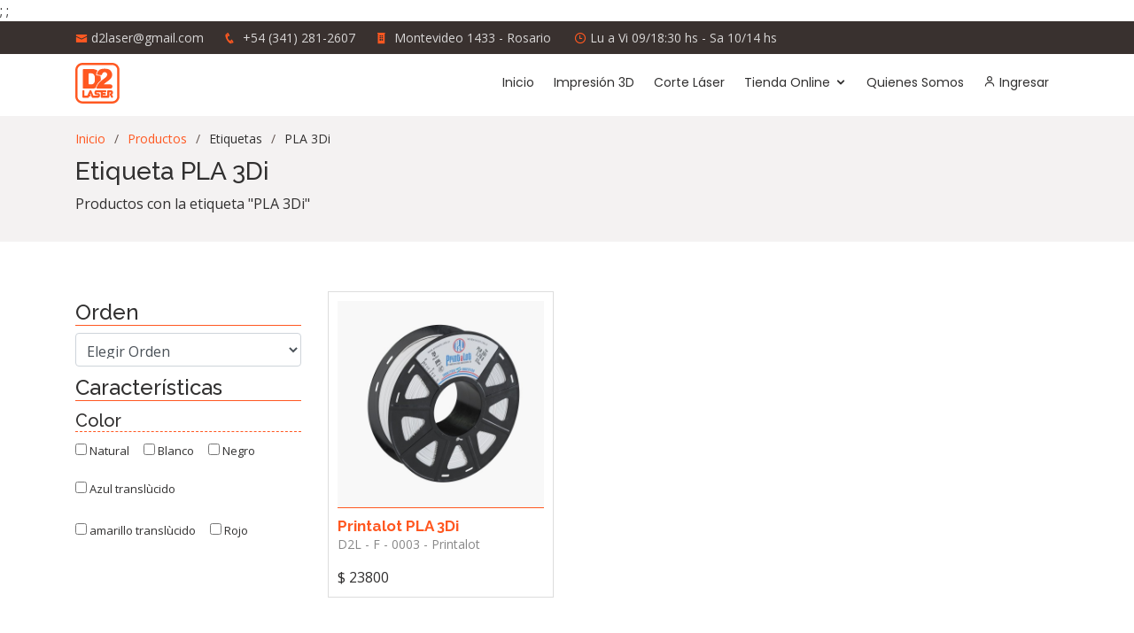

--- FILE ---
content_type: text/html; charset=UTF-8
request_url: https://d2laser.com/catalogo/etiquetas/pla-3di
body_size: 14565
content:
;
;


<!DOCTYPE html>
<html lang="es">
<head>
	<meta charset="utf-8">
    <meta name="viewport" content="width=device-width, initial-scale=1.0">

	<meta name="description" content="D2 Láser">
	<meta name="author" content="Estudio Rompecabezas && 3tristestigres">
	<meta name="csrf-token" content="wBYTUW5Tp7QrdyATqt5M9MdpYZFj3xqhSm0OfYlY">
	<meta name="keyword" content="">

    <link rel="apple-touch-icon" sizes="180x180" href="https://d2laser.com/apple-touch-icon.png">
	<link rel="icon" type="image/png" sizes="32x32" href="https://d2laser.com/favicon-32x32.png">
	<link rel="icon" type="image/png" sizes="16x16" href="https://d2laser.com/favicon-16x16.png">
	<link rel="icon" type="image/png" sizes="192x192" href="https://d2laser.com/android-chrome-192x192.png">
	<link rel="manifest" href="https://d2laser.com/site.webmanifest">
	<link rel="mask-icon" href="https://d2laser.com/safari-pinned-tab.svg" color="#5bbad5">
	<meta name="msapplication-TileColor" content="#da532c">
	<meta name="theme-color" content="#ffffff">



	<title>D2 Láser :: PLA 3Di
 </title>

    <link href="/d2/all.css?id=40b1f74abe65920e8f50" rel="stylesheet">

    
	<!--[if lt IE 9]>
		<script src="js/html5shiv.js"></script>
		<script src="js/respond.min.js"></script>
	<![endif]-->
</head>

<body>
    <div id="app">
        <!-- ======= Top Bar ======= -->
<section id="topbar" class="d-none d-lg-block">
    <div class="container d-flex">
        <div class="contact-info mr-auto">
            <ul>
                <li><i class="icofont-envelope"></i><a href="mailto:d2laser@gmail.com">d2laser@gmail.com</a></li>
                <li><i class="icofont-phone"></i> +54 (341) 281-2607</li>
                <li><i class="icofont-building"></i> Montevideo 1433 - Rosario</li>
                <li><i class="icofont-clock-time icofont-flip-horizontal"></i> Lu a Vi 09/18:30 hs - Sa 10/14 hs</li>
            </ul>
        </div>
    </div>
</section>
<!-- End Top Bar -->
<!-- ======= Header ======= -->
<header id="header">
    <div class="container d-flex align-items-center">
        <div class="logo mr-auto">
            <a href="/"><img src="https://d2laser.com/images/logo.svg" alt="D2 Láser" class="img-fluid"></a>
        </div>
        <nav class="nav-menu d-none d-lg-block">
            <ul>
                <li><a href="https://d2laser.com">Inicio</a></li><li><a href="https://d2laser.com/impresion-3d">Impresión 3D</a></li><li><a href="https://d2laser.com/corte-laser">Corte Láser</a></li><li class="drop-down"><a href="#">Tienda Online</a><ul><li><a href="https://d2laser.com/catalogo/accesorios">Accesorios</a></li><li><a href="https://d2laser.com/catalogo/filamentos">Filamentos</a></li><li><a href="https://d2laser.com/catalogo/impresoras-3d">Impresoras 3D</a></li><li><a href="https://d2laser.com/catalogo/repuestos">Repuestos</a></li></ul></li><li><a href="https://d2laser.com/quienes-somos">Quienes Somos</a></li>
                                                <li><a href="https://d2laser.com/login" class=""><i class="bx bx-user"></i> Ingresar</a></li>
                                            </ul>
        </nav>
    </div>
</header>
<!-- End Header -->
        <!-- ======= Breadcrumbs ======= -->
<section id="breadcrumbs" class="breadcrumbs">
    <div class="container">
        <ol>
            <li><a href="/">Inicio</a></li>
            <li><a href="https://d2laser.com/catalogo">Productos</a></li>
            <li>Etiquetas</li>
            <li>PLA 3Di</li>
        </ol>
        <h2>Etiqueta PLA 3Di</h2>
        <p>Productos con la etiqueta "PLA 3Di"</p>
    </div>
</section>
<!-- End Breadcrumbs -->
<section class="productos inner-page pt-3">
    <div class="container">
        <form action="" method="GET" id="filtros">
            <div class="row">
                <div class="col-md-3 filtros">
                    <div>
    <h4><span>Orden</span></h4>
</div>
<div>
    <select name="orden" class="form-select p-1 p-md-2 form-control">
        <option value="nombre-asc">Elegir Orden</option>
        <option value="nombre-asc" >Nombre - Ascendente
        </option>
        <option value="nombre-desc" >Nombre - Descendente
        </option>
        <option value="codigo-asc" >Código - Ascendente
        </option>
        <option value="codigo-desc" >Código - Descendente
        </option>
        <option value="precio-asc" >Precio - Menor a Mayor
        </option>
        <option value="precio-desc" >Precio - Mayor a Menor
        </option>
    </select>
</div>

    <div class="fancy-title title-bottom-border">
        <h4><span>Características</span></h4>
    </div>
            <h5 class="nobottommargin">Color</h5>
                    <label for="caracteristica-51" class="checkbox-style-3-label mb-4">
                <input id="caracteristica-51" class="form-item checkbox-style" name="caracteristicas" type="checkbox"
                value="51" > Natural
            </label>
                    <label for="caracteristica-21" class="checkbox-style-3-label mb-4">
                <input id="caracteristica-21" class="form-item checkbox-style" name="caracteristicas" type="checkbox"
                value="21" > Blanco
            </label>
                    <label for="caracteristica-12" class="checkbox-style-3-label mb-4">
                <input id="caracteristica-12" class="form-item checkbox-style" name="caracteristicas" type="checkbox"
                value="12" > Negro
            </label>
                    <label for="caracteristica-79" class="checkbox-style-3-label mb-4">
                <input id="caracteristica-79" class="form-item checkbox-style" name="caracteristicas" type="checkbox"
                value="79" > Azul translùcido
            </label>
                    <label for="caracteristica-80" class="checkbox-style-3-label mb-4">
                <input id="caracteristica-80" class="form-item checkbox-style" name="caracteristicas" type="checkbox"
                value="80" > amarillo translùcido
            </label>
                    <label for="caracteristica-10" class="checkbox-style-3-label mb-4">
                <input id="caracteristica-10" class="form-item checkbox-style" name="caracteristicas" type="checkbox"
                value="10" > Rojo
            </label>
                            </div>
                <div class="col-md-9 listado">
                    <div class="row">
                        <div class="col-lg-4 col-md-6 ">
    <div class="product clearfix">
                <div class="product-image">
            <a href="https://d2laser.com/catalogo/filamentos/printalot-pla-3di">
                <img src="/images/card/VuRatCAn0g6KQ2SymwA6b3gy8JQqyX1xOfJFMT8C.jpg" alt="Printalot PLA 3Di" class="img-fluid">
            </a>
        </div>
        <div class="product-title">
            <h3><a href="https://d2laser.com/catalogo/filamentos/printalot-pla-3di">Printalot PLA 3Di</a></h3>

            <span>
                            D2L - F - 0003 -
                                        Printalot
            </span>
        </div>
        <div class="cartoptions form-inline justify-content-between ">
             
            <span class="product-price">$ 23800</span>
                                </div>
    </div>
</div>
                                            </div>
                </div>
            </div>
    </div>
</section>

        <!-- ======= Footer ======= -->
<footer id="footer">
    <div class="footer-top">
        <div class="container">
            <div class="row">
                <div class="col-lg-4 col-md-6 footer-contact">
                    <img class="logo" src="https://d2laser.com/images/logo.svg" alt="" class="img-fluid">
                    <p>
                        Montevideo 1433 - Rosario<br>
                        Argentina <br><br>
                        <strong>Tel/Whatsapp:</strong>+54 (341) 281-2607<br>
                        <strong>e-mail:</strong> d2laser@gmail.com<br>
                    </p>
                </div>
                <div class="col-lg-3 col-md-6 footer-links">
                    <h4>Redes Sociales</h4>
                    <ul class="social-links">
                        <li><a href="https://api.whatsapp.com/send/?phone=+543412812607&text=hola,%20qué%20tal?&app_absent=0" target="_blank" class="whatsapp"><span><i class="bx bxl-whatsapp"></i></span>WhatsApp</a></li>
                        <li><a href="https://www.youtube.com/channel/UCcv0N2kzYD4ITiDvufREUZA" target="_blank" class="youtube"><span><i class="bx bxl-youtube"></i></span> YouTube</a></li>
                        <li><a href="https://www.facebook.com/d2laser/" target="_blank" class="facebook"><span><i class="bx bxl-facebook"></i></span> Facebook</a></li>
                        <li><a href="https://www.instagram.com/d2laser/" target="_blank" class="instagram"><span><i class="bx bxl-instagram"></i></span> Instagram</a></li>
                    </ul>
                </div>
                <div class="col-lg-5 col-md-12 footer-form">
                    <h4>Dejanos un mensaje</h4>
                    <form action="https://d2laser.com/enviar-mensaje" method="POST" role="form" class="php-email-form">
                        <input type="hidden" name="_token" value="wBYTUW5Tp7QrdyATqt5M9MdpYZFj3xqhSm0OfYlY">                        <div class="form-row">
                            <div class="col-md-6 form-group">
                                <input type="text" name="nombre" class="form-control " id="nombre" placeholder="Nombre"
                                    value="" >
                                                            </div>
                            <div class="col-md-6 form-group">
                                <input type="email" class="form-control " name="email" id="email" placeholder="e-mail" value="" >
                                <div class="invalid-feedback"></div>
                            </div>
                        </div>
                        <div class="form-group">
                            <textarea class="form-control " name="mensaje" rows="3" placeholder="Mensaje" ></textarea>
                            <div class="invalid-feedback"></div>
                        </div>
                        <div class="form-group  ">
                            <div class="d-flex justify-content-center ">

                                <div data-sitekey="6LeRnsAaAAAAAIY50zcDzKUpXdGVZbZloMzhedue" class="g-recaptcha"></div>
                            </div>
                                                    </div>
                        <div class="text-center"><button class="btn btn-primary" type="submit">Enviar</button></div>
                    </form>
                </div>

            </div>
        </div>
    </div>
    <div class="container d-lg-flex py-4">
        <div class="mr-lg-auto text-center text-lg-center">
            <div class="copyright">
                &copy; 2026 <strong><span>D2 Laser</span></strong>. Powered by <a href="https://estudiorompecabezas.com.ar" target="_blank" class="text-primary">Estudio Rompecabezas</a> y <a class="text-primary" href="http://3tristestigres.com">3tristestigres</a>
            </div>
        </div>
        <div class="social-links text-center text-lg-right pt-3 pt-lg-0">
        </div>
    </div>
</footer>
<!-- End Footer -->
<a href="#" class="back-to-top"><i class="icofont-simple-up"></i></a>
            </div>
        <script>
    window.Laravel = {"csrfToken":"wBYTUW5Tp7QrdyATqt5M9MdpYZFj3xqhSm0OfYlY","user":null,"config":{"carrito":{"activado":false,"mostrar_precios":true},"pagos":{"transferencia":"<p>Haga su transferencia a la siguiente cuenta:<\/p><p><strong>Banco Santander&nbsp;<\/strong><\/p><p><strong>Cuenta: <\/strong>CU 237-012475\/9<\/p><p><strong>CBU: <\/strong>0720237988000001247590<\/p><p><strong>Titular<\/strong>: Dante Luis Nardi. Cuit 20-23317668-1<\/p><p><strong>Titular<\/strong>: Natalia Lifton. Cuit: 27-24416414-0<\/p>"}},"correo_argentino":{"1":{"500":"744","1000":"875","2000":"880","3000":"886","5000":"895","10000":"1002","15000":"1346","20000":"1433","25000":"1520"},"2":{"500":"824","1000":"962","2000":"990","3000":"1046","5000":"1240","10000":"1430","15000":"2004","20000":"2447","peso_25000":"2909"},"3":{"500":"896","1000":"1048","2000":"1082","3000":"1180","5000":"1389","10000":"1680","15000":"2218","20000":"2819","25000":"3371"},"4":{"500":"900","1000":"1056","2000":"1144","3000":"1259","5000":"1532","10000":"1958","15000":"2727","20000":"3472","25000":"4198"}},"cadeteria":{"Rosario Centro":"450","Rosario Norte":"550","Rosario Sur":"550","Villa Gobernador Galvez":"1500","Granader Baigorria":"1400","Perez":"1300","Soldini":"1500","Funes":"1500","Rold\u00e1n":"1650","Alvear":"1500","Fray Luis Beltr\u00e1n":"1500","Pueblo Esther":"1600","Alvarez":"1500","Pi\u00f1eiro":"1650","Capit\u00e1n Berm\u00fadez":"1500","San Lorenzo":"1700","Ricardone":"1700","Arroyo Seco":"1700"}};
</script>

<script src="/d2/all.js?id=73bb5a7091c483aaed64"></script>

<script>
    </script>

<script src="https://www.google.com/recaptcha/api.js?hl=es" async defer></script>


<!-- Google tag (gtag.js) -->
<script async src="https://www.googletagmanager.com/gtag/js?id=G-GYCLXJJJ0L"></script>
<script>
    window.dataLayer = window.dataLayer || [];

    function gtag() {
        dataLayer.push(arguments);
    }
    gtag('js', new Date());

    gtag('config', 'G-GYCLXJJJ0L');
</script>
<script>
    jQuery(function(){
        jQuery('.form-item').click(function(e){
            jQuery('#filtros').submit();
        });
        jQuery('.form-select').change(function(e){
            jQuery('#filtros').submit();
        });
        jQuery('#filtros').submit(function(e){
            e.preventDefault();
            let form = jQuery(this);
            var queryString = form.serializeArray().reduce(function(transformed, current) {

                var existing = transformed.find(function(param) {
                     return param.name === current.name;
                });
                if (existing)
                    existing.value += (',' + current.value);
                else
                    transformed.push(current);
                    return transformed;

                }, []).map(function(param) {
                    return param.name + '=' + param.value;
                })
                .join('&');
            form.prop('action', '?' + queryString);
            window.location.href = form.prop('action');
        });
    });
</script>
    </body>

</html>


--- FILE ---
content_type: text/html; charset=utf-8
request_url: https://www.google.com/recaptcha/api2/anchor?ar=1&k=6LeRnsAaAAAAAIY50zcDzKUpXdGVZbZloMzhedue&co=aHR0cHM6Ly9kMmxhc2VyLmNvbTo0NDM.&hl=es&v=PoyoqOPhxBO7pBk68S4YbpHZ&size=normal&anchor-ms=20000&execute-ms=30000&cb=sc4vw7m3uziy
body_size: 49369
content:
<!DOCTYPE HTML><html dir="ltr" lang="es"><head><meta http-equiv="Content-Type" content="text/html; charset=UTF-8">
<meta http-equiv="X-UA-Compatible" content="IE=edge">
<title>reCAPTCHA</title>
<style type="text/css">
/* cyrillic-ext */
@font-face {
  font-family: 'Roboto';
  font-style: normal;
  font-weight: 400;
  font-stretch: 100%;
  src: url(//fonts.gstatic.com/s/roboto/v48/KFO7CnqEu92Fr1ME7kSn66aGLdTylUAMa3GUBHMdazTgWw.woff2) format('woff2');
  unicode-range: U+0460-052F, U+1C80-1C8A, U+20B4, U+2DE0-2DFF, U+A640-A69F, U+FE2E-FE2F;
}
/* cyrillic */
@font-face {
  font-family: 'Roboto';
  font-style: normal;
  font-weight: 400;
  font-stretch: 100%;
  src: url(//fonts.gstatic.com/s/roboto/v48/KFO7CnqEu92Fr1ME7kSn66aGLdTylUAMa3iUBHMdazTgWw.woff2) format('woff2');
  unicode-range: U+0301, U+0400-045F, U+0490-0491, U+04B0-04B1, U+2116;
}
/* greek-ext */
@font-face {
  font-family: 'Roboto';
  font-style: normal;
  font-weight: 400;
  font-stretch: 100%;
  src: url(//fonts.gstatic.com/s/roboto/v48/KFO7CnqEu92Fr1ME7kSn66aGLdTylUAMa3CUBHMdazTgWw.woff2) format('woff2');
  unicode-range: U+1F00-1FFF;
}
/* greek */
@font-face {
  font-family: 'Roboto';
  font-style: normal;
  font-weight: 400;
  font-stretch: 100%;
  src: url(//fonts.gstatic.com/s/roboto/v48/KFO7CnqEu92Fr1ME7kSn66aGLdTylUAMa3-UBHMdazTgWw.woff2) format('woff2');
  unicode-range: U+0370-0377, U+037A-037F, U+0384-038A, U+038C, U+038E-03A1, U+03A3-03FF;
}
/* math */
@font-face {
  font-family: 'Roboto';
  font-style: normal;
  font-weight: 400;
  font-stretch: 100%;
  src: url(//fonts.gstatic.com/s/roboto/v48/KFO7CnqEu92Fr1ME7kSn66aGLdTylUAMawCUBHMdazTgWw.woff2) format('woff2');
  unicode-range: U+0302-0303, U+0305, U+0307-0308, U+0310, U+0312, U+0315, U+031A, U+0326-0327, U+032C, U+032F-0330, U+0332-0333, U+0338, U+033A, U+0346, U+034D, U+0391-03A1, U+03A3-03A9, U+03B1-03C9, U+03D1, U+03D5-03D6, U+03F0-03F1, U+03F4-03F5, U+2016-2017, U+2034-2038, U+203C, U+2040, U+2043, U+2047, U+2050, U+2057, U+205F, U+2070-2071, U+2074-208E, U+2090-209C, U+20D0-20DC, U+20E1, U+20E5-20EF, U+2100-2112, U+2114-2115, U+2117-2121, U+2123-214F, U+2190, U+2192, U+2194-21AE, U+21B0-21E5, U+21F1-21F2, U+21F4-2211, U+2213-2214, U+2216-22FF, U+2308-230B, U+2310, U+2319, U+231C-2321, U+2336-237A, U+237C, U+2395, U+239B-23B7, U+23D0, U+23DC-23E1, U+2474-2475, U+25AF, U+25B3, U+25B7, U+25BD, U+25C1, U+25CA, U+25CC, U+25FB, U+266D-266F, U+27C0-27FF, U+2900-2AFF, U+2B0E-2B11, U+2B30-2B4C, U+2BFE, U+3030, U+FF5B, U+FF5D, U+1D400-1D7FF, U+1EE00-1EEFF;
}
/* symbols */
@font-face {
  font-family: 'Roboto';
  font-style: normal;
  font-weight: 400;
  font-stretch: 100%;
  src: url(//fonts.gstatic.com/s/roboto/v48/KFO7CnqEu92Fr1ME7kSn66aGLdTylUAMaxKUBHMdazTgWw.woff2) format('woff2');
  unicode-range: U+0001-000C, U+000E-001F, U+007F-009F, U+20DD-20E0, U+20E2-20E4, U+2150-218F, U+2190, U+2192, U+2194-2199, U+21AF, U+21E6-21F0, U+21F3, U+2218-2219, U+2299, U+22C4-22C6, U+2300-243F, U+2440-244A, U+2460-24FF, U+25A0-27BF, U+2800-28FF, U+2921-2922, U+2981, U+29BF, U+29EB, U+2B00-2BFF, U+4DC0-4DFF, U+FFF9-FFFB, U+10140-1018E, U+10190-1019C, U+101A0, U+101D0-101FD, U+102E0-102FB, U+10E60-10E7E, U+1D2C0-1D2D3, U+1D2E0-1D37F, U+1F000-1F0FF, U+1F100-1F1AD, U+1F1E6-1F1FF, U+1F30D-1F30F, U+1F315, U+1F31C, U+1F31E, U+1F320-1F32C, U+1F336, U+1F378, U+1F37D, U+1F382, U+1F393-1F39F, U+1F3A7-1F3A8, U+1F3AC-1F3AF, U+1F3C2, U+1F3C4-1F3C6, U+1F3CA-1F3CE, U+1F3D4-1F3E0, U+1F3ED, U+1F3F1-1F3F3, U+1F3F5-1F3F7, U+1F408, U+1F415, U+1F41F, U+1F426, U+1F43F, U+1F441-1F442, U+1F444, U+1F446-1F449, U+1F44C-1F44E, U+1F453, U+1F46A, U+1F47D, U+1F4A3, U+1F4B0, U+1F4B3, U+1F4B9, U+1F4BB, U+1F4BF, U+1F4C8-1F4CB, U+1F4D6, U+1F4DA, U+1F4DF, U+1F4E3-1F4E6, U+1F4EA-1F4ED, U+1F4F7, U+1F4F9-1F4FB, U+1F4FD-1F4FE, U+1F503, U+1F507-1F50B, U+1F50D, U+1F512-1F513, U+1F53E-1F54A, U+1F54F-1F5FA, U+1F610, U+1F650-1F67F, U+1F687, U+1F68D, U+1F691, U+1F694, U+1F698, U+1F6AD, U+1F6B2, U+1F6B9-1F6BA, U+1F6BC, U+1F6C6-1F6CF, U+1F6D3-1F6D7, U+1F6E0-1F6EA, U+1F6F0-1F6F3, U+1F6F7-1F6FC, U+1F700-1F7FF, U+1F800-1F80B, U+1F810-1F847, U+1F850-1F859, U+1F860-1F887, U+1F890-1F8AD, U+1F8B0-1F8BB, U+1F8C0-1F8C1, U+1F900-1F90B, U+1F93B, U+1F946, U+1F984, U+1F996, U+1F9E9, U+1FA00-1FA6F, U+1FA70-1FA7C, U+1FA80-1FA89, U+1FA8F-1FAC6, U+1FACE-1FADC, U+1FADF-1FAE9, U+1FAF0-1FAF8, U+1FB00-1FBFF;
}
/* vietnamese */
@font-face {
  font-family: 'Roboto';
  font-style: normal;
  font-weight: 400;
  font-stretch: 100%;
  src: url(//fonts.gstatic.com/s/roboto/v48/KFO7CnqEu92Fr1ME7kSn66aGLdTylUAMa3OUBHMdazTgWw.woff2) format('woff2');
  unicode-range: U+0102-0103, U+0110-0111, U+0128-0129, U+0168-0169, U+01A0-01A1, U+01AF-01B0, U+0300-0301, U+0303-0304, U+0308-0309, U+0323, U+0329, U+1EA0-1EF9, U+20AB;
}
/* latin-ext */
@font-face {
  font-family: 'Roboto';
  font-style: normal;
  font-weight: 400;
  font-stretch: 100%;
  src: url(//fonts.gstatic.com/s/roboto/v48/KFO7CnqEu92Fr1ME7kSn66aGLdTylUAMa3KUBHMdazTgWw.woff2) format('woff2');
  unicode-range: U+0100-02BA, U+02BD-02C5, U+02C7-02CC, U+02CE-02D7, U+02DD-02FF, U+0304, U+0308, U+0329, U+1D00-1DBF, U+1E00-1E9F, U+1EF2-1EFF, U+2020, U+20A0-20AB, U+20AD-20C0, U+2113, U+2C60-2C7F, U+A720-A7FF;
}
/* latin */
@font-face {
  font-family: 'Roboto';
  font-style: normal;
  font-weight: 400;
  font-stretch: 100%;
  src: url(//fonts.gstatic.com/s/roboto/v48/KFO7CnqEu92Fr1ME7kSn66aGLdTylUAMa3yUBHMdazQ.woff2) format('woff2');
  unicode-range: U+0000-00FF, U+0131, U+0152-0153, U+02BB-02BC, U+02C6, U+02DA, U+02DC, U+0304, U+0308, U+0329, U+2000-206F, U+20AC, U+2122, U+2191, U+2193, U+2212, U+2215, U+FEFF, U+FFFD;
}
/* cyrillic-ext */
@font-face {
  font-family: 'Roboto';
  font-style: normal;
  font-weight: 500;
  font-stretch: 100%;
  src: url(//fonts.gstatic.com/s/roboto/v48/KFO7CnqEu92Fr1ME7kSn66aGLdTylUAMa3GUBHMdazTgWw.woff2) format('woff2');
  unicode-range: U+0460-052F, U+1C80-1C8A, U+20B4, U+2DE0-2DFF, U+A640-A69F, U+FE2E-FE2F;
}
/* cyrillic */
@font-face {
  font-family: 'Roboto';
  font-style: normal;
  font-weight: 500;
  font-stretch: 100%;
  src: url(//fonts.gstatic.com/s/roboto/v48/KFO7CnqEu92Fr1ME7kSn66aGLdTylUAMa3iUBHMdazTgWw.woff2) format('woff2');
  unicode-range: U+0301, U+0400-045F, U+0490-0491, U+04B0-04B1, U+2116;
}
/* greek-ext */
@font-face {
  font-family: 'Roboto';
  font-style: normal;
  font-weight: 500;
  font-stretch: 100%;
  src: url(//fonts.gstatic.com/s/roboto/v48/KFO7CnqEu92Fr1ME7kSn66aGLdTylUAMa3CUBHMdazTgWw.woff2) format('woff2');
  unicode-range: U+1F00-1FFF;
}
/* greek */
@font-face {
  font-family: 'Roboto';
  font-style: normal;
  font-weight: 500;
  font-stretch: 100%;
  src: url(//fonts.gstatic.com/s/roboto/v48/KFO7CnqEu92Fr1ME7kSn66aGLdTylUAMa3-UBHMdazTgWw.woff2) format('woff2');
  unicode-range: U+0370-0377, U+037A-037F, U+0384-038A, U+038C, U+038E-03A1, U+03A3-03FF;
}
/* math */
@font-face {
  font-family: 'Roboto';
  font-style: normal;
  font-weight: 500;
  font-stretch: 100%;
  src: url(//fonts.gstatic.com/s/roboto/v48/KFO7CnqEu92Fr1ME7kSn66aGLdTylUAMawCUBHMdazTgWw.woff2) format('woff2');
  unicode-range: U+0302-0303, U+0305, U+0307-0308, U+0310, U+0312, U+0315, U+031A, U+0326-0327, U+032C, U+032F-0330, U+0332-0333, U+0338, U+033A, U+0346, U+034D, U+0391-03A1, U+03A3-03A9, U+03B1-03C9, U+03D1, U+03D5-03D6, U+03F0-03F1, U+03F4-03F5, U+2016-2017, U+2034-2038, U+203C, U+2040, U+2043, U+2047, U+2050, U+2057, U+205F, U+2070-2071, U+2074-208E, U+2090-209C, U+20D0-20DC, U+20E1, U+20E5-20EF, U+2100-2112, U+2114-2115, U+2117-2121, U+2123-214F, U+2190, U+2192, U+2194-21AE, U+21B0-21E5, U+21F1-21F2, U+21F4-2211, U+2213-2214, U+2216-22FF, U+2308-230B, U+2310, U+2319, U+231C-2321, U+2336-237A, U+237C, U+2395, U+239B-23B7, U+23D0, U+23DC-23E1, U+2474-2475, U+25AF, U+25B3, U+25B7, U+25BD, U+25C1, U+25CA, U+25CC, U+25FB, U+266D-266F, U+27C0-27FF, U+2900-2AFF, U+2B0E-2B11, U+2B30-2B4C, U+2BFE, U+3030, U+FF5B, U+FF5D, U+1D400-1D7FF, U+1EE00-1EEFF;
}
/* symbols */
@font-face {
  font-family: 'Roboto';
  font-style: normal;
  font-weight: 500;
  font-stretch: 100%;
  src: url(//fonts.gstatic.com/s/roboto/v48/KFO7CnqEu92Fr1ME7kSn66aGLdTylUAMaxKUBHMdazTgWw.woff2) format('woff2');
  unicode-range: U+0001-000C, U+000E-001F, U+007F-009F, U+20DD-20E0, U+20E2-20E4, U+2150-218F, U+2190, U+2192, U+2194-2199, U+21AF, U+21E6-21F0, U+21F3, U+2218-2219, U+2299, U+22C4-22C6, U+2300-243F, U+2440-244A, U+2460-24FF, U+25A0-27BF, U+2800-28FF, U+2921-2922, U+2981, U+29BF, U+29EB, U+2B00-2BFF, U+4DC0-4DFF, U+FFF9-FFFB, U+10140-1018E, U+10190-1019C, U+101A0, U+101D0-101FD, U+102E0-102FB, U+10E60-10E7E, U+1D2C0-1D2D3, U+1D2E0-1D37F, U+1F000-1F0FF, U+1F100-1F1AD, U+1F1E6-1F1FF, U+1F30D-1F30F, U+1F315, U+1F31C, U+1F31E, U+1F320-1F32C, U+1F336, U+1F378, U+1F37D, U+1F382, U+1F393-1F39F, U+1F3A7-1F3A8, U+1F3AC-1F3AF, U+1F3C2, U+1F3C4-1F3C6, U+1F3CA-1F3CE, U+1F3D4-1F3E0, U+1F3ED, U+1F3F1-1F3F3, U+1F3F5-1F3F7, U+1F408, U+1F415, U+1F41F, U+1F426, U+1F43F, U+1F441-1F442, U+1F444, U+1F446-1F449, U+1F44C-1F44E, U+1F453, U+1F46A, U+1F47D, U+1F4A3, U+1F4B0, U+1F4B3, U+1F4B9, U+1F4BB, U+1F4BF, U+1F4C8-1F4CB, U+1F4D6, U+1F4DA, U+1F4DF, U+1F4E3-1F4E6, U+1F4EA-1F4ED, U+1F4F7, U+1F4F9-1F4FB, U+1F4FD-1F4FE, U+1F503, U+1F507-1F50B, U+1F50D, U+1F512-1F513, U+1F53E-1F54A, U+1F54F-1F5FA, U+1F610, U+1F650-1F67F, U+1F687, U+1F68D, U+1F691, U+1F694, U+1F698, U+1F6AD, U+1F6B2, U+1F6B9-1F6BA, U+1F6BC, U+1F6C6-1F6CF, U+1F6D3-1F6D7, U+1F6E0-1F6EA, U+1F6F0-1F6F3, U+1F6F7-1F6FC, U+1F700-1F7FF, U+1F800-1F80B, U+1F810-1F847, U+1F850-1F859, U+1F860-1F887, U+1F890-1F8AD, U+1F8B0-1F8BB, U+1F8C0-1F8C1, U+1F900-1F90B, U+1F93B, U+1F946, U+1F984, U+1F996, U+1F9E9, U+1FA00-1FA6F, U+1FA70-1FA7C, U+1FA80-1FA89, U+1FA8F-1FAC6, U+1FACE-1FADC, U+1FADF-1FAE9, U+1FAF0-1FAF8, U+1FB00-1FBFF;
}
/* vietnamese */
@font-face {
  font-family: 'Roboto';
  font-style: normal;
  font-weight: 500;
  font-stretch: 100%;
  src: url(//fonts.gstatic.com/s/roboto/v48/KFO7CnqEu92Fr1ME7kSn66aGLdTylUAMa3OUBHMdazTgWw.woff2) format('woff2');
  unicode-range: U+0102-0103, U+0110-0111, U+0128-0129, U+0168-0169, U+01A0-01A1, U+01AF-01B0, U+0300-0301, U+0303-0304, U+0308-0309, U+0323, U+0329, U+1EA0-1EF9, U+20AB;
}
/* latin-ext */
@font-face {
  font-family: 'Roboto';
  font-style: normal;
  font-weight: 500;
  font-stretch: 100%;
  src: url(//fonts.gstatic.com/s/roboto/v48/KFO7CnqEu92Fr1ME7kSn66aGLdTylUAMa3KUBHMdazTgWw.woff2) format('woff2');
  unicode-range: U+0100-02BA, U+02BD-02C5, U+02C7-02CC, U+02CE-02D7, U+02DD-02FF, U+0304, U+0308, U+0329, U+1D00-1DBF, U+1E00-1E9F, U+1EF2-1EFF, U+2020, U+20A0-20AB, U+20AD-20C0, U+2113, U+2C60-2C7F, U+A720-A7FF;
}
/* latin */
@font-face {
  font-family: 'Roboto';
  font-style: normal;
  font-weight: 500;
  font-stretch: 100%;
  src: url(//fonts.gstatic.com/s/roboto/v48/KFO7CnqEu92Fr1ME7kSn66aGLdTylUAMa3yUBHMdazQ.woff2) format('woff2');
  unicode-range: U+0000-00FF, U+0131, U+0152-0153, U+02BB-02BC, U+02C6, U+02DA, U+02DC, U+0304, U+0308, U+0329, U+2000-206F, U+20AC, U+2122, U+2191, U+2193, U+2212, U+2215, U+FEFF, U+FFFD;
}
/* cyrillic-ext */
@font-face {
  font-family: 'Roboto';
  font-style: normal;
  font-weight: 900;
  font-stretch: 100%;
  src: url(//fonts.gstatic.com/s/roboto/v48/KFO7CnqEu92Fr1ME7kSn66aGLdTylUAMa3GUBHMdazTgWw.woff2) format('woff2');
  unicode-range: U+0460-052F, U+1C80-1C8A, U+20B4, U+2DE0-2DFF, U+A640-A69F, U+FE2E-FE2F;
}
/* cyrillic */
@font-face {
  font-family: 'Roboto';
  font-style: normal;
  font-weight: 900;
  font-stretch: 100%;
  src: url(//fonts.gstatic.com/s/roboto/v48/KFO7CnqEu92Fr1ME7kSn66aGLdTylUAMa3iUBHMdazTgWw.woff2) format('woff2');
  unicode-range: U+0301, U+0400-045F, U+0490-0491, U+04B0-04B1, U+2116;
}
/* greek-ext */
@font-face {
  font-family: 'Roboto';
  font-style: normal;
  font-weight: 900;
  font-stretch: 100%;
  src: url(//fonts.gstatic.com/s/roboto/v48/KFO7CnqEu92Fr1ME7kSn66aGLdTylUAMa3CUBHMdazTgWw.woff2) format('woff2');
  unicode-range: U+1F00-1FFF;
}
/* greek */
@font-face {
  font-family: 'Roboto';
  font-style: normal;
  font-weight: 900;
  font-stretch: 100%;
  src: url(//fonts.gstatic.com/s/roboto/v48/KFO7CnqEu92Fr1ME7kSn66aGLdTylUAMa3-UBHMdazTgWw.woff2) format('woff2');
  unicode-range: U+0370-0377, U+037A-037F, U+0384-038A, U+038C, U+038E-03A1, U+03A3-03FF;
}
/* math */
@font-face {
  font-family: 'Roboto';
  font-style: normal;
  font-weight: 900;
  font-stretch: 100%;
  src: url(//fonts.gstatic.com/s/roboto/v48/KFO7CnqEu92Fr1ME7kSn66aGLdTylUAMawCUBHMdazTgWw.woff2) format('woff2');
  unicode-range: U+0302-0303, U+0305, U+0307-0308, U+0310, U+0312, U+0315, U+031A, U+0326-0327, U+032C, U+032F-0330, U+0332-0333, U+0338, U+033A, U+0346, U+034D, U+0391-03A1, U+03A3-03A9, U+03B1-03C9, U+03D1, U+03D5-03D6, U+03F0-03F1, U+03F4-03F5, U+2016-2017, U+2034-2038, U+203C, U+2040, U+2043, U+2047, U+2050, U+2057, U+205F, U+2070-2071, U+2074-208E, U+2090-209C, U+20D0-20DC, U+20E1, U+20E5-20EF, U+2100-2112, U+2114-2115, U+2117-2121, U+2123-214F, U+2190, U+2192, U+2194-21AE, U+21B0-21E5, U+21F1-21F2, U+21F4-2211, U+2213-2214, U+2216-22FF, U+2308-230B, U+2310, U+2319, U+231C-2321, U+2336-237A, U+237C, U+2395, U+239B-23B7, U+23D0, U+23DC-23E1, U+2474-2475, U+25AF, U+25B3, U+25B7, U+25BD, U+25C1, U+25CA, U+25CC, U+25FB, U+266D-266F, U+27C0-27FF, U+2900-2AFF, U+2B0E-2B11, U+2B30-2B4C, U+2BFE, U+3030, U+FF5B, U+FF5D, U+1D400-1D7FF, U+1EE00-1EEFF;
}
/* symbols */
@font-face {
  font-family: 'Roboto';
  font-style: normal;
  font-weight: 900;
  font-stretch: 100%;
  src: url(//fonts.gstatic.com/s/roboto/v48/KFO7CnqEu92Fr1ME7kSn66aGLdTylUAMaxKUBHMdazTgWw.woff2) format('woff2');
  unicode-range: U+0001-000C, U+000E-001F, U+007F-009F, U+20DD-20E0, U+20E2-20E4, U+2150-218F, U+2190, U+2192, U+2194-2199, U+21AF, U+21E6-21F0, U+21F3, U+2218-2219, U+2299, U+22C4-22C6, U+2300-243F, U+2440-244A, U+2460-24FF, U+25A0-27BF, U+2800-28FF, U+2921-2922, U+2981, U+29BF, U+29EB, U+2B00-2BFF, U+4DC0-4DFF, U+FFF9-FFFB, U+10140-1018E, U+10190-1019C, U+101A0, U+101D0-101FD, U+102E0-102FB, U+10E60-10E7E, U+1D2C0-1D2D3, U+1D2E0-1D37F, U+1F000-1F0FF, U+1F100-1F1AD, U+1F1E6-1F1FF, U+1F30D-1F30F, U+1F315, U+1F31C, U+1F31E, U+1F320-1F32C, U+1F336, U+1F378, U+1F37D, U+1F382, U+1F393-1F39F, U+1F3A7-1F3A8, U+1F3AC-1F3AF, U+1F3C2, U+1F3C4-1F3C6, U+1F3CA-1F3CE, U+1F3D4-1F3E0, U+1F3ED, U+1F3F1-1F3F3, U+1F3F5-1F3F7, U+1F408, U+1F415, U+1F41F, U+1F426, U+1F43F, U+1F441-1F442, U+1F444, U+1F446-1F449, U+1F44C-1F44E, U+1F453, U+1F46A, U+1F47D, U+1F4A3, U+1F4B0, U+1F4B3, U+1F4B9, U+1F4BB, U+1F4BF, U+1F4C8-1F4CB, U+1F4D6, U+1F4DA, U+1F4DF, U+1F4E3-1F4E6, U+1F4EA-1F4ED, U+1F4F7, U+1F4F9-1F4FB, U+1F4FD-1F4FE, U+1F503, U+1F507-1F50B, U+1F50D, U+1F512-1F513, U+1F53E-1F54A, U+1F54F-1F5FA, U+1F610, U+1F650-1F67F, U+1F687, U+1F68D, U+1F691, U+1F694, U+1F698, U+1F6AD, U+1F6B2, U+1F6B9-1F6BA, U+1F6BC, U+1F6C6-1F6CF, U+1F6D3-1F6D7, U+1F6E0-1F6EA, U+1F6F0-1F6F3, U+1F6F7-1F6FC, U+1F700-1F7FF, U+1F800-1F80B, U+1F810-1F847, U+1F850-1F859, U+1F860-1F887, U+1F890-1F8AD, U+1F8B0-1F8BB, U+1F8C0-1F8C1, U+1F900-1F90B, U+1F93B, U+1F946, U+1F984, U+1F996, U+1F9E9, U+1FA00-1FA6F, U+1FA70-1FA7C, U+1FA80-1FA89, U+1FA8F-1FAC6, U+1FACE-1FADC, U+1FADF-1FAE9, U+1FAF0-1FAF8, U+1FB00-1FBFF;
}
/* vietnamese */
@font-face {
  font-family: 'Roboto';
  font-style: normal;
  font-weight: 900;
  font-stretch: 100%;
  src: url(//fonts.gstatic.com/s/roboto/v48/KFO7CnqEu92Fr1ME7kSn66aGLdTylUAMa3OUBHMdazTgWw.woff2) format('woff2');
  unicode-range: U+0102-0103, U+0110-0111, U+0128-0129, U+0168-0169, U+01A0-01A1, U+01AF-01B0, U+0300-0301, U+0303-0304, U+0308-0309, U+0323, U+0329, U+1EA0-1EF9, U+20AB;
}
/* latin-ext */
@font-face {
  font-family: 'Roboto';
  font-style: normal;
  font-weight: 900;
  font-stretch: 100%;
  src: url(//fonts.gstatic.com/s/roboto/v48/KFO7CnqEu92Fr1ME7kSn66aGLdTylUAMa3KUBHMdazTgWw.woff2) format('woff2');
  unicode-range: U+0100-02BA, U+02BD-02C5, U+02C7-02CC, U+02CE-02D7, U+02DD-02FF, U+0304, U+0308, U+0329, U+1D00-1DBF, U+1E00-1E9F, U+1EF2-1EFF, U+2020, U+20A0-20AB, U+20AD-20C0, U+2113, U+2C60-2C7F, U+A720-A7FF;
}
/* latin */
@font-face {
  font-family: 'Roboto';
  font-style: normal;
  font-weight: 900;
  font-stretch: 100%;
  src: url(//fonts.gstatic.com/s/roboto/v48/KFO7CnqEu92Fr1ME7kSn66aGLdTylUAMa3yUBHMdazQ.woff2) format('woff2');
  unicode-range: U+0000-00FF, U+0131, U+0152-0153, U+02BB-02BC, U+02C6, U+02DA, U+02DC, U+0304, U+0308, U+0329, U+2000-206F, U+20AC, U+2122, U+2191, U+2193, U+2212, U+2215, U+FEFF, U+FFFD;
}

</style>
<link rel="stylesheet" type="text/css" href="https://www.gstatic.com/recaptcha/releases/PoyoqOPhxBO7pBk68S4YbpHZ/styles__ltr.css">
<script nonce="dpjji2P91vyFUhqV8GZuYw" type="text/javascript">window['__recaptcha_api'] = 'https://www.google.com/recaptcha/api2/';</script>
<script type="text/javascript" src="https://www.gstatic.com/recaptcha/releases/PoyoqOPhxBO7pBk68S4YbpHZ/recaptcha__es.js" nonce="dpjji2P91vyFUhqV8GZuYw">
      
    </script></head>
<body><div id="rc-anchor-alert" class="rc-anchor-alert"></div>
<input type="hidden" id="recaptcha-token" value="[base64]">
<script type="text/javascript" nonce="dpjji2P91vyFUhqV8GZuYw">
      recaptcha.anchor.Main.init("[\x22ainput\x22,[\x22bgdata\x22,\x22\x22,\[base64]/[base64]/[base64]/[base64]/[base64]/[base64]/[base64]/[base64]/[base64]/[base64]\\u003d\x22,\[base64]\x22,\[base64]/CpMKVw7Ehwo3Dn8Ouw5TCrgtnDMKOwqbDisKbw4IkW8O3w4PClcOvwp49AMObHDzCp3U8wrzCt8O/CFvDqxJIw7x/[base64]/DlMOoUcO3w73DkQnChcOfwr0iCsO5LirCgsOcIHhwNcOsw7rCiSLDucOEFGUYwofDqlbCpcOIwqzDrsO1YQbDssKXwqDCrFHCkEIMw6zDocK3wqoYw5MKwrzCnMKjwqbDvWrDoMKNwonDrnJlwrhtw681w4nDhMKBXsKRw7Q6PMOcbsKkTB/CjcKSwrQDw5nCmyPCiBAGRhzCtTEVwpLDriklZxPCnzDCt8O1bMKPwp8uSALDl8KWHnYpw5DCi8Oqw5TCt8KAYMOgwrt4KEvCjsODcHMYw57Cmk7CrcK9w6zDrT/[base64]/[base64]/DkA3CrsOPw7TCkcO2V8OEwpzDlcOtHMKYwpDDhcOWw7M5bcOEwooyw67Cpmpjwpopw603wqQUSS7CmRZXw5Q6RsKcTcOrVsKSw41OOMK8e8KBw6/CicOib8KrwrHCkjoccgLCglzDiT3CpMKwwppxwpMDwpQEOcKcw7Fpw7JlAH3Cs8OSwpbCicOHwqXDv8OrwqXDp1rCjsKTw6d5w4ARw4DDu2LCoxPCviEmU8OTw6hCw4PDtj3DiGrCsBMSJ1/CjWXDlVEhw6guR2rCp8Ozw57DnMOGw6VLBMOKcsOBCcOmd8OmwqY5w5gcIcO2w70vwp3Drkw5CMO4dsK2M8KQCjDCgMKUbxrCncKRwqzCl1/CjComd8O/wpfDizMDbQ81wp/Cg8OkwrYQwpo3wpvCphIOw4vDpcO8wqAnG3TDjsK0FVYsO0bDicK0w6c0w4lTOcKET1bChHonFsK7w4rDin9NCHU8w4DCrD9TwqcVwqLCvkbDlGdVZMKNRHbCucKlwpsaTATDvh/CgT56wo/[base64]/[base64]/[base64]/Clh/Dmk7DkcOeaDMnw5PChEnDslABaAvCvMOGG8OPwrDCmMKBEsOvw6zDu8O7w55lYm0TbnIeYC0JwojDvcO0wr3DlmoEZyIywqbCow5BeMOLUU5CR8OhKUkCXS7Cm8Onw7YMPUbDp0zDgDnClsKPQ8Kpw40aY8OZw47Dnm/CrjXCoTvDh8KwC1wGwrFMwqzCmWbDuRUFw7tPCgwBV8KIf8OMw47DosO8dljDkcKvbsOswp0uacOTw78Mw5/DvQYJAcKKJT9MWcKvwpRDw6jDnSHCs1VwIlzDrMKVwqUowrvCh2LCs8KiwpFow4B7fyfCjnJGwrHCgsK/E8Kiw7xnw6hRWsO3JGt1w5PDgAbDucOhwpl2SAZ2YXvCuSXCsgYNw67DsRnCo8KXcnvClMONdHjCqcOdCXBJw7DDm8Oawq3DpMOyBHgtccKvw7t+NQZ8wpgvAsKwaMKYw4BoYcOpDD8/RsOXIMKOw4HCpsOwwp41YMKQew7CsMOzeCvCgsKHw7jCtGPCvMKjNmh1PMOWw5TDkXA4w4/CpMOsfMOHw7oBM8K/ZzLCq8KCwqDDvz/CqRoowpQ6YF8PwpbCjidfw612w5DCj8KnwrbDkcO/Eks4wpd8wr5YAsO7Z0nCp1PCiAQfw5zCvcKaW8KRY2xNwptIwqLCuU8XaRQRJy9IwoXCrMKPO8O6woDCjMOGAAk6MRdiEnHDnTXDgcKHUVHCjMOrOMKGU8Orw61fw79Qwq7Co0J/DMODwq83esO1w7LCtsOiGMOOXzbCpMO/Mi7Cs8K/EsOEw4LCkU3Di8OawofDg1vCsg7DoXfDszRtwpobw4EmbcO3wro/fiZxwr/[base64]/woAhQAo2w6RTw4LDniADbCwIw5VBUsODCsKfw5nDtcKZw6RYw7jClhfDv8OhwpUZKcKcwql3wrgAOFd0wqYjR8KWMh7DnMOIKMOcXMK3IMOiIsK0ajvCosO4HMOLwqQZMRp1wqbCsnXCoH/DksOOABvDpmAhwqpEN8KqwrM7w5huWMKDM8OOIAQZFw0vw4MywpjCjB/Dgn4aw6bCmcO7NwE+CsO2wpDCj1cMw70fWMOaw6zCm8ORwq7Cnl3Cq1NfYFsuZMKRJMKSMcOXacKkwoROw5drw7AsWcOhw5EMFsO+azBaZ8Kiw4kDw6rCmlBtTwoVw5d9wo7Dty1IwpfCosO/WDxBMsKQMQjCoCjDssKeXsO3LE3CtE7CosKLQsKdwp5QwqLCjsOUKArCn8OQSmxNwqtweBTDmHrDsAbDlnPCi0lSwrIWw79swpVBw5IxwoPDm8O+Q8OjTcKyw5fDmsK7wqB2TMOyPDrCj8KMw4rCv8Klwq8yHTXCmVTCqsK8PAUbw5HDncK+EQ/[base64]/G8KmNwRQJ2bDsU5LBcK0w6giQcKZbFTCgQhwcx/DqsKmw4TDnMKNwp3DoELDlMONNX3DhMO5w4DDgcKsw4R/N1E3w65nBcOCwqNBw7ltMMKECG3DusKvworCncO6w5DDriNEw6waJcOcw63DqQbDq8OXN8Kpw7IYw658w4gCwr0Cdg/DqRUNwpwxR8Osw6xGGMKhZMOAEDF8w5/DrATCrFLChWbDtmLCh07Cgl83DwvCgUzDt1RLUcOwwosNwpArw5g/[base64]/wrzDnDRiwpDCisKYwrpKw5VEw6LDu2cFKV/Cm8Ola8OMwr1/[base64]/CnyVWwopnwp4jL8KHwoHDikfDtkNlO19CwpDCiALDsBPCowxxwpPCtynClkQowqg+w6nDvC7CrcKpbMOQwo7Dk8Oow7cBFCV/w7xpLsKDw6XCi0fCgsKnw4o7wpDChsKRw63CqSBHwo/Duz1JJMO0GgZ4wrbDrcOIw4PDrhx7UcOjCcOXw64bfsO+KWhuwowga8Onw7pJwpg9w5nCtAQRw5vDncKow7zCtMOADBwCJ8OyVDzDkHDDhCwdwrzCtcKIw7XDgS7DocOmL0fDl8Oewr7ClsOIMxPCil3DhHE1wr/[base64]/[base64]/[base64]/DgsOqwoVmwoTCnWvDjsOKwqQ9H3UVw67ChcK1w4RDGRVUw6vCrSfCpcOuZMKewrnCnUVxw5RQw6Yfw7jCq8Kaw4ABcHbCkW/DtSvCucKQUsKxwoUUwr3Cu8OUP1rCtG3Cmk7Cvl/[base64]/CsMOrZ8KBwq4GwofDhXUQKCMHF8KAbw4dGMO1LMKbXV/DmD3DscOyIT4Uw5UJw5FBw6XDjsKTXCcla8KcwrbCvhbCpA/Cr8KhwqTCqnFTaAgtwoJ7wo/Cmk/DgFrCtlREwrfCrU3DtFLCjCjDpsOtw60Yw4VYSUrDusKowqQ1w4MNPsKJw6rDg8O8wpbCq3UHwpXDhcO9EMOQwpDCjMKGw5xGwo3CgcKIw45Bwq3DscOTwqBBw4zCln9Pwo/CscKLw7ZZw6AWw7kkJsOtdjLDkyvDtcKMwoYbwq3Ct8O3TEjCjMKNwq/CtGM/McKiw7Zqwq3CtMKEX8KqFxPCsADChDjDsU8lM8KKWhbCtsKEwoxiwrIcYMKRwozDvyrDvsODIkbDtVYPEsK1XcKWO27CryLCsjrDpFJtYMK1wpLDsXhsGGxreDVMelNMw6R8BAzDs3TDm8O/w67Chkw9a1DDjQUiLFfCnsOmw7QJYcKUBn45w6FsL1clwpnDosOIw7rCuy8hwq5SYBE2woVQw4HCqyByw59UN8KJw5jCvMKcw5o4wqpPCMKbw7XDocKlJcOXwrjDkUfDtx/Ch8OrwrHDiS4yPxduwqrDuB7DgsKNIArCqB1tw7bDiQbCoXIzw4pIw4LDk8O/woJ2wr3CrwrDtMOawq0mH1Aawp8VA8KIw5zCiWPDgGHCszjCvcK9w4ljwq3Cg8KKwrnDrBdVSMO3w5zDtMKTwpo+BGbDssK1wrRNbMKhw4HCpMOaw6bDi8KGw7rDmB7Dq8OSwpZBw4hMw4UWL8OqXcOMwo8ZN8KFw6bCisOtw7U/ExkpXDnDrA/CmFPDilXCvmoQa8KsV8OPecK8OjJZw7MqJSPCowDCscO1KMKJw5jCoDtMwpRpDMOVAsOcwrYIXMKPQ8K1Hy5tw4NDRwptfsO3w7PDiTrCvRFkwqnCgMKIQMOVw7/DsAvCocO2VsKlGTFOOMKPXTYLwqZxwpYdw5FUw4Blw5NWRsKqwr4xw5rDtMO+wp0WwqXDgEYmLMOgecKLH8OKwpjDslY2bMOGNsKeeFHCklvDlUbDqFgzVlHCqCo6w5TDmX7Cj3wCAcKew4/DrsOZw5/CuRxDIMKcDhA1w6RZwrPDsyXCsMKyw7Fvw5jCjcOJJsOjG8KATMK6bsOMwrYRdcOlMm56WMK8w7XCmMORwpDCjcK/w5/[base64]/DgW9IG0HCmifDlR3DlsOiw4/[base64]/DnMO8OMOEw5d0w7Z7eMOLw7Rlw6o0Ok81wqBjw4XCicOPwo0ow5/CtcOpwqUCwoPDr2vCkcOzwrjDnTskaMORwqXDkhpBwp9NTMOJwqQ8IMKTUDJNw5lFYsOJDU43w4wXw6JPwohfcSRcEx3Cu8O2UhvCqSMHw4/DsMK5w4TDnXvDtEHCp8K3w5Akw4HDoGBpA8OBw4Ahw5bCtjfDkAHDu8Omw4HCry7CvsONwrXDmGnDjsOHwrHCocKLwqfDvV4AWMOzwpsuwqbCvMOecjbCn8OBCyPCrQXDlkMfw7DDh0PDtC/CqsONFl/CuMOEw71EWMOPHC5oYjrDng9rwqkGGzHDu27DnsOpw60FwpRhw79HFMKAwr8jE8O6w60KWGUBw6LDkMK6ecOrNmQxwrFKasKJwpJXIDBAwoHDmsOgw7oOUGvCosOgHcOnwrfCsMKjw5rCixTChsK4EiTDl1/CpHHDhTFeNcKuwpfCiR3Cpz03cQzDlCABw5fCvcO2IVoiw55XwoovwrfDoMOXw7EUwr0xwqvDg8KkJMOBYsK4PsKRwqXCo8K0wqNlcMOYZkpPw6zCkMKGV3t/Inp+YRRgw7TCk1QuHjVaTnnDrB3DkgzCvmQRwrHCvQklw6DCtA/CosOow4EBJi86B8KlJnfCp8KywopsfwLCvXApw4LDj8KDYsOwNRnDrwEUw78Twokkc8OCBMOTwqHCsMOVwodgNXFAbHzDpwPCpQ/DqcOmw70FcMKmwqDDm2gqN3/[base64]/w5lewoE7IXnDkMOGEcK3X2LDpMK4w41wwpARw43CpcK8w4BwcB5rBsKnwrQAE8OOw4JKwoxtw45+JMKnXyXCqcOeJMODQcO9Oy/CuMONwpjDjsONQVIdw5PDsi8PXADCgFzDigEpw5PDlyHCpTMoVl/Cnlhkwp/[base64]/DtcK0OcOcw4/DlyV1GcOGRGorAMOzwrNzaFzDncKow6RwSnVowq9LMsOHwpBCdMKqwqDDsnsMbFoRw5ciwpgNG0MuRMKaUMKnIxrCnsOMwp/Ds2NqHcKJdBgWwp3CgMKAb8KSdMK+w5powrDClEIFwqUFL17DjCVdw4MTGznCq8OBcGhdX1nDt8K+fRzCnzfDgUN8eip6wqHDp03Dm28Xwo/ChQIqwrEewrhyJsO+w5J7L2PDvMKJw7smXBhoA8Kqw6XCsFNWKyvCik3Cm8OMw7wow47DuQzClsO5QcOLw7TDgcOBwq8Hw5xew5DCmMKZwrBIwrhZwpXCpMOZYMK8ZsKqV14+K8O7w7nCnMOMOcKSw7HDkUfDu8ONESLDksOkVCZyw6MgTMO/Q8KMJcOIG8OIwq/DlSYewo5rw6dOwrIhw5XDmMKVwq/Dn1rDjlrDgXtWaMOMbcOUwqdow4PDoSjDpcOnXMOjw6wdcxkRw4k5wpAUdMOqw68TOTsRw4HCgVw8csOHW2/CugNTwp4cbiXDo8OaUsOUw5nDgWgLw4/DsMOPbzbDpw8Mw5k+QcKuV8OKAi5rXMOpw7zDscOpYxl1YE0awqfCh3bCvmzCrMK1YA8DXMKHMcOdw41gKMOwwrXDpynDlgzCg27CiVhWw4FObXtUw4nCrcO3SDLDoMOiw4rCpW03wrUnw5DDiC3CgMKNF8Kxw7LDgcKnw7jCt3XDucOPwodsSQ/CgMOcwobDuBwMw6INGEDDjD91N8OGw7bCkwBXw44wekjDk8KQK1FfbHkAw4zCusOyB33Doi4jwpYgw6fCiMOETcKWDMKjw6FTwrRBOcKgwpbChcKlUwrCqVzDqDcEwoPCtxwJOMKXSB5UHQhgwrzCvcKnDTBUVj/CgsK2woJxw5jChMOFXcOYX8O7w4LCk11fakbCsBVQwqhsw4fDkMOmBS8gwonDgE9jw4bDssOTVcOAW8K9djxpw4jDoTzCvFnCnEMtfMKsw6kLYg0Zwo5iQSjCoigpdcKPwonCjB5yw4bCkTfCnsKbwp7DrR/DhsKDL8Kgw47Cuy3DrMOUwr/Ck0HDoxBewpZgwrgUPgrDp8O+w77DscOUUcOaGDzCk8OKRDUaw50mbj7DkEXCtVMKNMOKbFnDsHLCuMKIwrvCtMKyW00dwp3Dn8Ksw5MXw40/w5XDtRPCtMKMw6Flw697w7d5wrpGPsKqS0jDk8OUwpfDksKeEsK4w7jDh08CYcOlci/Dsn9oQcKIJsOmwqR/XXJmwqkcwqzCqsOOGlLDicKaCMOcA8O7w5rChScvWsK2wpQ2M3DDrhPDvijDv8Kxw5hTQEbCgMK/w7bDkgRXYsOww5zDvMK+SELDpcOPwoA7OUlVw5QUw7PDqcOoN8Ouw7TCpsKxw5E2w7ZLwrckw4rDhsKlacK9aR7Cu8KpR1YFGXDCogR2dwHChMK1SMOrwoQrw415w7x4w4vCk8K/wotIw5TCpMKLw7xnw5fDsMOywpkFGcOLb8ONRMOJUFZXEQbCqsOKI8O+w6fDjsKpw6fCjFwrwpPCmU09EwbCkFnDmnjCusO4Rj7CpsKKUyVGw6HCnMKOwoh0dMKkwqUrw5ggw7MrGwRAccOowpQTwoDCiHPDoMKXHyDCqzTDtcK/w49WfWRBHSHDrMOYK8K3OsKwf8KGw7g6wqbDtsOiI8KNwq4CLMKKEnjDjhF/wo7Ci8OBw68Pw5DCj8KMwpk/JsKZd8KjSsKhL8OuBTbChANfw5tJwqrDkwNwwpPCrMKrwo7DuRsDcMOGw5swYGwFw7NBw4h4JMK/acKkw4vDngEqBMK8UWHChDgkw7UyZ1/[base64]/[base64]/Dgg3DgRbCvlnClTbDmAojwrw3BSTCkcOWwp/CusKawoc/QhHCt8KLwo/DvElIB8KLw43CuRtNwr13JWsvwoMBB2jDgyFtw7oVD398woTCggAywqpNNsKwdDjDg1bCt8Oow5LDmsKpTsK1woUewrzCkMKVwq5+KMO8wqPCpsKmGsKvJhLDkcOOCgbDmFJCDMKDwobDhMOFSsKPW8KlwpDCgh3CvxXDpj/Clg7CgMO8CzQLw6tdw6/DpMKPKnHDvnnCmCsyw4LCu8KQK8OGwqwaw6RdwpLCsMO6bMODB2rCqcKcw6vDuQ/CkW3DrcOxw5xuDsKdel0CFsK3NcKYFsOvM1N/JMKdwrYRP3jCocK8RcOaw7EEwowSbFV2w4FDw4vDtMKwaMOXwr8Xw63DmMO5wqPDiQIOW8KxwqXDnQvDhsO/[base64]/Ci0cuwqDCh8OeTsOPb8Kbw5rCjUUkcCrDulpywoFtYy3CuhY2wo/CiMKiJksewo5jwp5kwqAyw5ZtKcOedsOgwoFDwqknb2nDrn0PBcONw7HCsSx4wpwowofDvMKuGcKpN8OfGQYqwqc8wqjCocOtY8K9PF1dHsOiJH/DvxTDv03DksKOV8KHw5oVZsKLwozCgRxDwpfDs8OBNcKCwrrCi1bDgUJlwogfw7AHwotNw64Ww5JKaMKRFcKzw7/DrsK/E8KKOTrDtlM0XcKzwo/Dm8OXw4VBG8OtJMObwovDhsOBfmhcwqrClFnDh8OED8OowpPCvzHCsjBFRsOtCDpePMOEw4x/w7kYw5LCnsOmLRgjw6vChxnDg8Kzaz9Nw7rCrRzCoMOewr3Dvn3ChwNgC07DgjIXAsKtwoPCrBDDqMO9DSfCq0BCH1BCfMOxWm/ClMOhwop0wqQsw6JeIsKfwr/DpcOIwovDul7CpGk/PMKWEcOhKiLCpMO7ZDwpRMO/f0ZKER7Dt8ORw7XDjXbDiMKtw4ZSw50UwpAiwpA2TmfDnsOHCsKaCsKkKcKvQMK/woULw6RnXHkudEoKw7rDjGTDjWR/wpbCrcO1MQYJJwDDrsKUHFFfMMK+KGHCqcKEKQYmwpBSwp7CqcOsd03ChRLDj8KxwqvCnsKTPhnCmlPDnmDCgsOhK1zDkzkEHBfDshgcw4/DusOBWwrCoRIfw4LCqcKow4vCl8K3SERKXicgGMKpwpFWFcONTktRw74Nw4TCsi7DsMOww7UJVTpXwpt2w4lLw7TDhhbCv8Ohw5c+wrYnwqTDmXBWPWrDlQTCnGt5CTofVcO3woFoT8OMwr/Ck8KySsOdwqvCkcOvECdPAXLCj8Kuw7cpQ0XCok1sfxECB8KNKQTDlsOxw6wCTGRgKQTCvcKrIMK7NMK1wrLDq8O/[base64]/Cqnlew79yHjHDriDCo8Kpw4zCjg8qRDDDnmtLWMOew60EISg7XE0KFWUSPl/Ch1jCsMKsMBPDhiPDkTrCkhHDoCDDgDrDvTPDksO2TsK5RkbDqMOiZ1EQRSkBX2bCvz45ZxZ9UcKuw6/DocO3VsOGQcOkEMKJIhNXfHEkw4nCmMOxHX9lw5HDpnrCoMOuw63DvX/CvE41wo1cwqgLK8Kzwr7DsyYpwpbDvEzCmsKcBsOXw6gtMMKcTyZPIcKMw4R8wp/[base64]/CkAvCpR7DkwjDkk/[base64]/DlsOlDsObw7HDpxbDhlwBQ1/DscKLKTVGw7DCkjjCicK/woEPTyrDt8O/MifCm8O/HnkhdsOqd8O8w5QTZ1XDq8Olw4DDnijCtcOtVsKLdcK9UMOAYCUBU8KMwqbDn3cswp80C0/CtzbDuTPDtsOoUlcawpjDt8KfwrvCnsO1w6YhwpQYwpoHw6ZMw70Bw4PDisOWw4pKwqU8ZUHCkMO1wp0mwq0aw6JGD8KzN8KVw6TChcOJw4g4KwrDmsO/w5HCg2nDucOaw4LCisOnw4QAV8OiFsKiU8O8AcK2wo4dM8OZSygDw5zDjEsgw48cw6PCiBfDgMKUBMOPCzjDqsKZw7/DqQccwpw9MhMfw41AAcKfPMObw5dNLxwiwpBHPBvCpE1mM8OCUBJvScK+w5TCtSVwZsK/dsKfSsOoBifDrRHDt8Odwp3CocKWwojDuMOZY8KcwqEPZMK7w6pywpvCqngNwqhPwq/DqXfDoHgNRsO8V8OvUQYwwr5ATcObN8O7W1luKnzCvgvDgGDDgCHDk8OoNsOewq3DnB16wrwjWcK7IgnCucOWw4Vda15ow78aw51FbsO3wo0gLHbDnAs2wppKwpw6Vz8Ww6fDl8OsWnLCtSzClcKMZsOjEsKKOThUccK5w6zCnsKqwpc2QsKfw65qLBw1Rw/DpsKgwqljwpAVM8KJw6oYKVR5PyHDiR9uwpLCvMKhw4XCo0lMw7luYkjDisKHOVZcwo3CgMK4UA5JOE/Dj8Omw7t1w63Cq8OkG2MtwpZbVMOiV8KnRjTDggIqw5xWw57DpsK4B8OgViQRw7fCjWRvw6bDlsKkwqLCpSMJPhDCksKEw4piKFQSP8KpOi91w75dwqkLfgrDjsOTAcO7wqZIwq98wpknw5tkwqsqw4/[base64]/CmUfDnV8MwrjCocK7woguIsK1w6J+AcK4wo8sMMKlwr7Ci8KKXMO6GsKiw6vCpkTDrcK7w54pe8O/acKuYMOsw43CpcO1NcOSby7DgjYlwrpxw4XDucOcFcOiQ8O6fMOtTHpCRyXCjzTCvcKCPxBIw4sVw7nDjBZeOjzCrT1UScOda8ORw6HDpcOCwrHCulDCl0XDmksuw4zCqTPCncOpwoDDn1vDg8K6wph4w6J/w6Vcw7k0NwbCkxnDvX8iw7LCgip+JsOqwoMSwqh/IMKlw6rCs8OIAMK5wqjCpiLClDzClxXDmMK4DgogwqBSVHwAwp3DnXccKB7CnMKDTsKaO0zDnsO/ScOwYcKFfFzDlBfCicORRVMCTsORScKfwpvDvU/DkWsAw7DCkMKEe8Kkw6XDnF/Dl8OVwrjDjMOFD8Ktwo7DkQdjw5JAFcK2w6HDgXFPSVPDhlh+w5fCkMO7IcK0w7rDjcKLHcK7w6d6WcOsbcKfGsK1FE8bwpd6w69RwopPwpHDuWlPw6liT2fCjHMEwofDlsOgDB03TVRbfBTDqMOQwrLDkDBbwq0UQA1vMn16wpUFfVg0EXoQFn/[base64]/U8KBw4USwrZ9IAdUw4HDsDnDnnk3w6VBVCnCnMKdQj0Ywq8ObcONUMOCw5rDqsK3ZRo/[base64]/wqfDrUPCg8KFXVkaBCbDnMKsIcOGwofDoMKAWVHChD3DvBlnw7DCvsKvw7kzwqXDjk3Di2LDtjdrcWUkLcKYdcOPaMO0wqEFwrAJMlbDk0otw4tTJVvCpMONwotdKMKLwroXJ2t3woZzw7ZsS8KoTSbDhkgQYsKUD1UGN8K5wpAKwobDicO6anPDqwLDtU/CucOZI1jDmMOewrzDlkfCrMOVwoDDmSVew67ChsOYB0RkwpIcwr4ZPhDDsgNKPMOVwr5xwpDDuklwwrZZUcOjZcKHwpzCr8K1wpDCt28iwoZdwo/[base64]/[base64]/Cv3YSw6bCl3XCpsKcUcONSzzCo8O9wpvDkcKVw54vw4rCl8OPwr/[base64]/wqfClj7DsChDwprCrcO6fhPCg8OBQMK/w4NWT8OhwqJ5w6B7wrjCisOxwoYGeQzDusOiTncXwq/ClBN3ZMKdTSDDmUhnPk/DusKfcknCqMOaw5lnwq/CvcKZMcOgdiXDkcONIHp4OVMXacO7IDkrw5B5QcO0w7/[base64]/EMOSR8OtAsK6wpRTJS3DlcKxw6JxMMOxwqxDwonCvDh/[base64]/DhRbDpT7Dq34KYsOhRsKsSMOWwpRHw5kaw6HCnMKZwo7DojLCs8OKw6URw4vDtkzDn39PMx4fODTDm8KtwpMbCcOTwq17wokXwqArf8Okw6/CscOPQG5zP8Okw41Hw57CozZaFsONb2bCgcOVHcKAWMKFw75hw498XMO0G8KXCsOWw5vCjMO3wpTChsOUGGrCrsOUw4t9w5/DsQgAwr1Uw6vCviwQw4nCj1xVwrrCqcKNBwIFIsKPw6MzEG3DqQrDmsK9w6FgwpzCmgnCscOMw7w3JB4Zwp9Yw7/[base64]/ChMOcQcKycD0yw4NNYsOywqLCggbCrMO1wofDo8KTHQfDoDDCusKtYsOnHFI/C3sZw4zDrMOEw7shwqFcw6tUw7xHDnhdNEcGwqnCpWdODMO2wqLCqsKWeD7DjcKgCxUIwphBccOMwpLDgsKjw6RpHD5MwrRcJsKHI2XCn8KUwo0uwo3DlMOBHcOnFMOHbMKPM8Kbw5HCoMOiwprDj3DCq8KSfsKUwpokMSzDtRzCi8Khw4/Cr8KGwofCrjjCmMO2wqouTMK7esOPbXg3w51yw4VfQFAoFMO7fDfDnRXCocKqTkjCkGzDkyAuTsOpwr/CrsKEw75RwrlMw49KbsKzSMKiE8O4wrx0dMKCw4UgMB/[base64]/CgBgJG8ODajJtw6XClg/DusO6w6xTwp3CkMOsOWJAZcOCwojDv8K2M8KGw5Jrw5wJw6RDL8K1w57CgcOKw5LCocOAwr8IJsO8N0DCti5uwqMWw7VTGcKiGyBnOivCt8KbazBQAkdHwqglwqjDvD/[base64]/w4DDnSh5wqLCpMOBOlsUwp/Cs8O6FXLCnG9Pw6NVasKQXMK2w4/DlH/[base64]/w755OMKNwr9TPBzDvwl3b2HCjcKlw4TDgMOww6xnNwXCkhrCrAXDtsO2AxbCriLCl8Kkw6VEworDtMKoB8Kewo0RJQh2wq/[base64]/CqsOAWHjCgkFtw5bDoMOFw6vDkcO8RVbDr3jCjcOaw4IcYxrChMOcw5/Cr8K5KsKtw7UgOH7CjDltUwnCg8OsKQXDhnrDlgR8wpVwQR/CkH8sw4TDmCIAworCssOew7TCiyzDnsKjw5VmwoLDkcO3w6Z5w5NqwrLDnAnChcOlIVQzesKzCRE9PsOOwpHCvsOxw7/CpsKyw7rCqsKgaWDDlcOZwqfDisOyJWtwwoIlJQBYJ8OjL8OZW8KNwrlOw51DJgkmw63DrH13wqgAw4XCvk0bwrjCusOFwrbCuTxpSSJgUHrClMOAIgwCwohQeMOlw6ZNe8OnLsKmw67DlmXDl8OMw6TCpyBIwp/CoynDlMKhacKsw7nCmTU9w4tlP8OFw4pPCE3CjGN8R8Ouwr3Dp8OUw6vCiAwtwoBgABXDoVLCkTXDp8KRex0KwqPDmsOqw6vDjsKjwrnCt8OoHzbCqsKow4/DlGVWwqLCsUXCjMOOZ8OIw6HCv8KiJmzDqBzCqMOlCMOowqLCvjgmw7zCvsOLw4J1B8KBLk3CrcK2QXdtw6bCtj5bW8OkwphAJMKaw7tXwp0bw7ZBw60Je8O8wrjDhsKIwpzDpMKJFkHDhkLDm2/CtTVDwr/CoAQkfMKow5xnYsKEJC87BD1gF8OgwqrDpMK6w7bCm8K9VsKLSkZiKMKsdygjwp3DmcKPw4jCrsOUw5o/w5x5LcO3w6zDmCDDiEdXw6wIw6JOwqTCoUIADRRgwo5Bw47CtMKabkAQeMOiw7ADGm1qwpJ+w58uClYkw5rCkl/DtmobScKXSTbCtMO6aHVyKXTDqsOXwqvCtjcES8K6wqDCliYUKRPDpwTDqUs9wo9FB8Kzw7TCvcK0KS8Ow4zChwHCgjYnwootw6rDqX5UYTEkwpDCpsKyAsKmBBbCjXTDrMO7woXDkFsYQcKidC/DigjCjcKuwqA7SGjCg8OHYwEjBgrDmsObwoxCw6TDs8OJw6TCm8OgwqXCnw3ClXEzGHJyw7DCvsKgKjDDj8OZwr1twp/DpsKbwoDClcOqw7TClsOBwpDCj8KPO8ODa8KxwrLCgUR7w7XDhDQxf8OKLQ0nTMO9w4JRwo18w4jDusKUAkVgw60BacOVwoJtw7rCt0zCon3CtFoDwofChgxww4ZTLXDCslLCpcOdFMOtehosUsKAY8OeE0PDkRHCpMKqSD/[base64]/DhcONwqbCmMKQwp3ChsKRwqsQw43DtAgCw74pSEFaYsK+w4rDm3/[base64]/CtcKhKRFHwoAFXcK5TsOjFSTDoWvDusKJD8OLVsOVdsKwEV1iw7l1woN6w6wGT8KLw7/DqlrDpsO/wofCocKjw7DCm8KgwrbCncOWw4rDrBVHQXNKU8KgwrUVYCjCsj/[base64]/DkMOrXRk1wrvClT/[base64]/Cj1vDuTQKwpfCvcKtw7IMwoHDsRkcwpzCvnNbGsONNsOlw6diw7Bmw7zCmcO4PBl5w5xQw7XCo07DuHfDi1fDgUwkw4NaQsK0WyXDrDEDd14WWMKWwr7ClBB3w6PDqMO8wpbDqEtbA3cfw47Djh/DpnUhIARhTMK7w5oGMMOEw7fDnUEqGsOSw7HCg8KUcsO3LcOLwp5iR8OkAjASZsOrw5/CvcK9w7JWw71BHHbCpxbCu8ORw7fDlsOnBTNQU0ZcMmXDmE/CpxHDiQBxw5fDlX/Do3XClcKEwoBBwoM6aDxFHMKIwq7DuVEBw5DCqhRuw6nCpndewoY7w5N9wqoiwp7Cr8KcJsO4wrsHfC94wpDDmkbCicOsEl53w5bCvBQhQMKjextjP09mbcOOwp7DoMOVdcKOwp/CnhfCmg3DvQoXw6nDrH/[base64]/[base64]/CgcO0VcKsw6bCgMOrMsKlwo7CtMOZYMORdMKqwozDn8ONwrMMw5kywqfDgW4cwrDCuRPDiMKNw6FUw4PCoMOoSW3CjMORCxHDpUjCvcKUNC3CjsKpw7fCq1o6wphJw6ccGMOzCXN/Vi9ew5lzwrjCsi94V8OTPMKDb8O5w4vCt8OVCCTCjcOwa8KcNsKyw7s/[base64]/CvzlTIztiw4TCq3rCu8KcWwtARMOgL33CpcOMw4XDqSjCg8KGQUdCw7dEwrMKSnjCtHfCjsO4w7YUwrXDlz/CgVtxwqXDkVofMkJjwp8jwofCs8Oyw7Ugw7F6TcOqa1dJKy1eSH3CpMOwwqQRwpUww4XDmMOoBcKxcsKQBlTCq3PDjcOqYQdjCEBNw6ZyPW7DssKuZcK1wqHDjVHCi8KbwrXDpMKhwrfDqw3CqcKpeFLDosKfworDlMK7w5PDp8OwZSzDhF3Cl8OTw4/[base64]/wpRdwrbClispwoFDw5jDsRUZwqLCiUI/wqLDs3VqEMOXw7JYw7XDj0rCshkMwqbCp8Orw7HDn8Kgw4dcPVFFR2XCghZWE8KRM2XDocKNOnRufcO1w7osNRZjfMOMw7nCrCjCuMOIFcOEVMOBYsKnw7pIdixqVicXdwBtwpfDm30vEAF5w79gw7oww6zDsSN8YDRAKU7ChcKjw75WFxY/KMOCwpLDixDDkMOSL0LDpAVYPyVzwonCpiwYwpc6QWvCjsO/[base64]/w4vCpAPDm19MZTkKMgx8w6PCjS5+DD9fd8Kiwrglw6PCjsKLbsOEwqQCGMKxCMOKVHFxw4nDj1HDr8K9wrbCrmzDvHvDsjEzQB4yQyxiVsK8wpY5wo4cDyYQw5zCjRNEw6/CqUBqwqgvPFLDj2YTw5/ChcKKw7BHHVfCpWLDocKhPcK1w6rDqHkxIsKWwr7DscK3C0Y8wrXCjMOASsORwr7DsnnDq3VnC8KtwpnCi8KyTsOcw4AIw5ACNSjDtcKiNUFSHiHDkELDssK6wonCtMOJw4fDqsOmYcKhwrHDpDTDugvDiUINwrPDs8KBSsKmA8KyNlglwpMcwrZ1ajfCnzJqwp/DlzHCo2QrwoPChy/CulN0w4vCv2MEw7BMw5LDphTCmgIdw6LDg3pnGF5ZX2LCkxwqMcOjdH3Cg8OjScOwwpx6D8KdwrTCksOCw4TCuxLCplR+ORo2N24vw4rDihdiDynClXdEwq7CvMOgw4Z1DMKlwrXDm0MiGMKzQyjCkiDDhkYRwpLDh8KoOzMaw5zDpwnDo8O2B8K/wodKwpUBw747fcOHR8Kaw57DusKjBA16wovDscKvw7xIVcOVw6TCiAXCo8OWw74Kw7HDpsKJwo3CqMKjw5fCgsKMw4lPw4rDlMOhdm5iQcKhwrLDkcOiw404AToww7lzQ0bCp3DDpMOVwonCm8KtTMO4EgPDh1c2wpU6w6F/woTCignDlcO/egPDqELDo8KbwrbDnhzDgGfCjMOqwqxqMlPChH0Ow6tfw6EgwoZENsO3UhhUw7HDn8KIwrzCin/ClRbCjTrCkGzCjUdnAsOXXkEXFsOfwpPClBETw5XCiDDCscKHDMKzAHHDt8KMwr/DpAPDgkUTw5bChF4Ha0cQwrhOKcKuAcKfwrPDgVPDmFbCncKresKETwpKRjEIw4HDh8OGw7TCs3odGBrDkUUtJsOUKUIqVzHDsW7DsXoSw7k2wqQVRsKCw6VJwpRaw657XMKWDmQ/G1LCjxbCjmg4RRtjAkbDpcKow5EQw47DksO9w5dbwoHCj8K6PClpwqTCtSrCqihrcsOfJsKqwoHCosKgwozCtMO3U13Cm8OOYVfCvmJ9XG9iwodkwoQ2w4vCqMK4w6/CkcKPwpcdajDDtlklw4TChMKbWwBGw4kKw71ww7LChMK5wrLDuMOBYi9swo8wwrxEQgzCpsKnw7YAwo5dwpxhRg3DqMK6Dih4CzDClMKCE8OowrXCkMObcsKbw4skO8O/wq0ewqTCo8KYTmFNwo0Hw4BkwpVOw7jCqcOaCcOhwr5deA3Cn00uw6YuXhgpwqIrw4fDisOmwp3DjsKCw6oswp5ZTljDp8KWwqzDj2LCncOlUcKNw6fDhMKQWcKKSMK7eQLDhMKcTF/DiMK3AsOzUkfCtsOSZMKdw4cIbMKHw5LDtGtXwpJnQgtDw4PDt0XCiMKawrvDqMOTSAcvw57DkMKBwrnChX/CpgFwwrU3acO+asOOwqPCl8Kew77CpmLCvMOsU8KAJcKuworCj2ZYTUd7QcKqUcObMMKFwpnDn8Obw6kTwr1ow7XCpjcnwrfCl0bDh1nCjkHCtTsCwqfCn8KtMcKAwrRkaBkFwrrCiMOlNmrCnHMVwpY+w651IsK6JxE2FsOpBF/ClUdZwpIGw5DDvcOVXsOGMMK+wr0qw73ClMKwPMKwcMKrEMKCFlh5wq/CvcKmdgPCt3/Cv8KBRX9efRYeXjHDmcO1ZcOcw796SsOmw59FF3fCsyLCtHbCpH/CqMOJdxTDvMOnHMKAw7wEaMKuOjDCpcKJNykyWsK7HiFgw5A3Q8KecXTDpcO1wrPCgwJrWcK0fBQiwrsww7/Ck8O7BcKXWsObw7lbwovCkcK3w47Dk0Q2GMOewrVCwoLDil4Lw4LDlR/Cs8Kkwod+wr/Dog/Diw1bw5x4bMKdw7XCk2vDt8K8wpzDm8Oyw5k1CcO5wqc8SMK7acKPZsKAwr/[base64]/WCzCn8OnwpzCggrCusOQw43Dp0xzGj3DoRLDhsKhwoB6w5bCtGpuwrDDhmomw4bDtUUwN8K/aMKmIcK9wqNbw67DuMOeEn3DhDXCl23Cok7DqVPDum3CugfCgsKWHsKNGMK/H8KAUVfCm2IbwonCknAYP3IeBi7Dpk/CjgHCjsK/ShlswpgiwqRHwoTDksOxcRwQw5zCi8OlwqXDksKZw67Di8KmOwPChhEmVcKPwonDohoAw7RgNk7DrCw2w6DClcKIOBzCtcKadsOuw4XDtxIzMMOHwrzDuiFFM8ONw4Avw6J1w4LDgSDDuDskM8Oew7ohw6pmw68xYMOPTDbDhcOrw6wQR8KyOsKMMGDDusKaMBc/w64kw6XCjsKRVhzDicOKQMOtTsKMS8OMecKjHcOQwpXClCtZwrR8YsKpF8Kxw7h8w5RScsOOZcKje8KvE8KAw6N4OGvCrFDDh8Ojwr3Ct8OOYsK/w73DncKMw71hEMK6NsOqwrMuwqYsw7RzwoBFwqDDssOfw47DlUhcRsKuJMK9w4tpwo/CpsKOw6saQiVpw6PDuRt8DRnDnlMEDMKNw4A+wonCgSJ2wqLDqnXDmcOLwo/DicOiw7vChcKYwpRnU8KjEQHCqcOHJ8K1P8KswoEYw4LDtHQmwqTDoUR3w5vDllUhZ1XDqxTCtcKLwqLCtsOFw7lGOhd8w5fDs8KzfsKdw7tUwpnCtcKww5vCqMKha8Ohw4bCjBo7w60dAz4ZwrRxecO+b2Jjw6I7wrrCuEA/w6bCjMKrGCo5aAvDjwnCocOgw5TCt8KDwoZQH2Z0wpPDoAnCqsKkYEVFwq3Cm8Kdw70yLXQvw73DoXbCq8KIwokzZsOoW8KmwpPCskfDvsO7wq9mwrsHUMOuw6IaYsKHw7vCjsOmwqjCrBzChsK+wohzw7BTwoV8J8OIw5Rqw67DiTZwX3PDgMKPwoV/[base64]/CjMK9XV0XwqDCpsKOLsKkHzvDp2nCscOMw5JVJm/CnzrCr8OywpjDhHU4P8Odw69fw4IjwrZQYgZMMzM5w4HDs0YFDMKQw7B1woRgwoXCgcKEw5nCrEUwwooAwpEHcEBXwqZDwoY2wprDrxs/w6jCrcK0wqBbLcO4fsOtwpA3wpzCjBjCtMONw4/DpMK/wpYQZsO4w4gwasOQworDn8KUw4VYbcK6wrRUwqPCtHLCicK1wr5DNcK1fGRKwofCmsOkIMKEfVVNVsOuw45rXcK9XMKpw7UWJRoyecOnMsKWwpVxNMOGT8K4w45rwobDlgjDncOpw7TCoX/DtMKrLX/Cp8KwPMKCHsK9w7LDrwZUCMOvwp/[base64]/[base64]/Cu8OuNsOeMsO1wqFnRsK5BsKywqwVOn53QzFcwpDCsWbDoFlfBcOZcjLDuMKYfhPCqMKkFsO9w4ZPDFjCjDVRayTDoFBywq1ewoTDpjgMwpNHIsKtcQ05A8O/wpcWwpR9CRpsAMKsw5oPeMOudMKTZMKrO3zCkMK7w41fw7PDisKBw5nDqsOQQS/DmsK1d8ODLcKPIyPDtz7DvsOAw4TCt8OTw6djwqXCvsOzw43CvMKldmJtG8KXwp5Tw63Co119Yn/[base64]/DvlAJwqRWwrlMw5/ClX3DnxTCr8OmQ3fCiWnDmcKQOMKOFhVJM0rDlnAswqnCgsKnw6jCusOnwqDDpxvConTDkF7DvjvDkMKofsKSwplswpQ/KUB0wrTCkFBPw7wfNVZkw5UxBMKNMQXCoEoSwpopZMK0GMKtwrksw4zDoMOxcMOFCsOdH1Nsw7/[base64]/Cu8OkUMOZw48PwqvCvcO1w7NDwrwCwrTDhVQMcTbDrcKUd8KJw65vccKCdcKbbjHDhMOBaVwhwofDjcKUZsK7NU3ClQ\\u003d\\u003d\x22],null,[\x22conf\x22,null,\x226LeRnsAaAAAAAIY50zcDzKUpXdGVZbZloMzhedue\x22,0,null,null,null,1,[21,125,63,73,95,87,41,43,42,83,102,105,109,121],[1017145,246],0,null,null,null,null,0,null,0,1,700,1,null,0,\[base64]/76lBhnEnQkZnOKMAhmv8xEZ\x22,0,0,null,null,1,null,0,0,null,null,null,0],\x22https://d2laser.com:443\x22,null,[1,1,1],null,null,null,0,3600,[\x22https://www.google.com/intl/es/policies/privacy/\x22,\x22https://www.google.com/intl/es/policies/terms/\x22],\x22PZkGqqyECGPrA9Z14pUHmId9bjcOMPBsTT8udTQg4Dg\\u003d\x22,0,0,null,1,1768770600411,0,0,[162,23,34,100],null,[15,169,237,117],\x22RC-YVGNoRQOJWtYFg\x22,null,null,null,null,null,\x220dAFcWeA7VCZzgQyAzHQSvBDsw_XHyaYB_3oABik6zLKYdQVCqJZ_mghOpem2_6HghJWvIBP3sJx2UHbJYfbdZbrfuei3XRxW3zw\x22,1768853400476]");
    </script></body></html>

--- FILE ---
content_type: image/svg+xml
request_url: https://d2laser.com/images/logo.svg
body_size: 3211
content:
<?xml version="1.0" encoding="UTF-8" standalone="no"?><!DOCTYPE svg PUBLIC "-//W3C//DTD SVG 1.1//EN" "http://www.w3.org/Graphics/SVG/1.1/DTD/svg11.dtd"><svg width="100%" height="100%" viewBox="0 0 220 202" version="1.1" xmlns="http://www.w3.org/2000/svg" xmlns:xlink="http://www.w3.org/1999/xlink" xml:space="preserve" style="fill-rule:evenodd;clip-rule:evenodd;stroke-linejoin:round;stroke-miterlimit:1.41421;"><path d="M35.3,11l148.7,0c13.4,0 24.4,11 24.4,24.4l0,130.6c0,13.4 -11,24.4 -24.4,24.4l-148.7,0c-13.4,0 -24.4,-11 -24.4,-24.4l0,-130.6c0,-13.4 11,-24.4 24.4,-24.4Zm0,-10.9l148.7,0c19.4,0 35.3,15.9 35.3,35.3l0,130.6c0,19.4 -15.9,35.3 -35.3,35.3l-148.7,0c-19.4,0 -35.3,-15.9 -35.3,-35.3l0,-130.6c0,-19.4 15.9,-35.3 35.3,-35.3Z" style="fill:#ff5821;"/><path d="M111.2,59.2l17.6,1.4c1.9,0.2 3.6,-1.1 4.1,-3c0.7,-3 1.9,-6.1 4,-8.1c2.5,-2.5 5.6,-3.5 9.1,-3.5c3.4,0 6.4,1.1 8.9,3.4c2.3,2.3 3.6,5 3.6,8.3c0,3.4 -1.6,6.6 -3.5,9.3c-3.5,4.7 -10.8,10.2 -15.6,13.7c-8.9,6.6 -20.4,15.8 -26.6,25.1c-3.5,5.2 -6,10.9 -7.5,16.9c-0.3,1.2 0,2.3 0.7,3.3c0.8,1 1.8,1.5 3,1.5l64.8,0c14.3,0 14.1,-20.8 0,-20.8l-32.8,0l1.4,-1.3c2.1,-2.1 4.3,-4.1 6.6,-6c3.4,-2.8 7.4,-5.5 11.1,-8c6.4,-4.5 14.8,-11 18.9,-17.8c5.9,-9.7 5.7,-21.7 -0.7,-31.2c-4.8,-7.1 -10.9,-11.1 -19.4,-12.5c-4.5,-0.7 -9.2,-1 -13.7,-1c-6.8,0 -13.7,0.4 -20.1,2.9c-9.9,4 -16.2,12.8 -17.5,23.1c-0.1,1.1 0.1,2.1 0.8,2.9c0.8,0.9 1.7,1.4 2.8,1.4Z" style="fill:#ff5821;fill-rule:nonzero;"/><path d="M70,51.3l4.5,0c6.2,0 13.2,1.2 17.5,6c4.7,5.3 5.3,15.3 5.3,21.9c0,5.2 -0.3,12.6 -2.3,17.4c-1.4,3.2 -3.5,6.1 -6.7,7.8c-3.7,2 -9.8,2.2 -13.9,2.2l-4.4,0c-2.1,0 -3.9,-1.7 -3.9,-3.9l0,-47.5c0,-2.1 1.7,-3.9 3.9,-3.9Zm-32.8,-16.8l0,89.2c0,2.1 1.7,3.9 3.9,3.9l40.6,0c6,0 12.1,-1.1 17.9,-2.7c0.7,-0.2 1.3,-0.4 2,-0.6c1.4,-7.3 4.3,-14.1 8.4,-20.3c3,-4.4 6.8,-8.5 10.7,-12.1c1.7,-1.6 3.5,-3.2 5.3,-4.8c0.2,-2.8 0.3,-5.6 0.3,-8.4c0,-5 -0.5,-10.1 -1.5,-15l-17.4,-1.4c-2,-0.2 -3.6,-1.9 -3.6,-3.9c0.1,-7.2 2.1,-13.8 6.7,-19.8c-2.3,-1.8 -4.9,-3.3 -7.5,-4.5c-6.5,-2.8 -14.3,-3.6 -21.3,-3.6l-40.6,0c-2.1,0.1 -3.9,1.8 -3.9,4Z" style="fill:#ff5821;"/><path d="M40.2,172.8c-3.4,0 -5.1,-1.7 -5.1,-5.2l0,-27.4c0,-3.1 2.1,-5.1 5.1,-5.1c3,0 5.2,2.1 5.2,5.1l0,22.2l14.1,0l11,-24.2c1,-2.2 2.3,-3.1 4.8,-3.1c2.4,0 3.8,0.9 4.7,3.2l10.1,24.2c7.1,0 14.2,0.1 21.3,0.1c1.2,0 2.1,-0.7 2.1,-1.9c0,-1.2 -0.9,-2 -2.1,-2l-5.3,0c-3.7,0 -6.4,-0.9 -8.3,-2.7c-1.9,-1.8 -2.8,-4.6 -2.8,-8.5c0,-8.1 3.9,-12.1 11.8,-12.1c14.1,0 28.2,0 42.4,0c3.1,0 5.2,2.2 5.2,5.2c0,3.1 -2.1,5.2 -5.2,5.2l-12.5,0l0,3.6l10.4,0c2.8,0 4.8,2 4.8,4.8c0,2.8 -2,4.8 -4.8,4.8l-10.4,0l0,3.6c7.3,0 14.6,0 21.9,0l0,-22c0,-3.5 1.7,-5.2 5,-5.2l11.2,0c3.6,0 7.1,1 9.7,3.6c2,2.1 3,5 3,7.9c0,2.6 -0.6,4.7 -1.8,6.5c-1.2,1.8 -2.7,3 -4.5,3.7l5,7.8c4,7.2 -5.4,10.9 -8.2,5.7l-6.3,-11.8c-1.4,-2.7 -0.7,-7.8 3.2,-7.8c2,0 2.9,-1.2 2.9,-3.1c0,-2.1 -1.4,-2.6 -3.3,-2.6l-5.6,0l0,22.4c0,3.6 -1.7,5.3 -5.2,5.3l-32.4,0c-3.4,0 -5.1,-1.7 -5.1,-5.2l0,-21.9c-6.8,0 -13.5,0 -20.3,0c-1.2,0 -2,0.7 -2,2c0,1.2 0.9,1.9 2,1.9l5.3,0c3.8,0 6.6,0.9 8.4,2.7c1.8,1.8 2.7,4.7 2.7,8.6c0,8 -3.9,12 -11.7,12l-24.2,0c-2.1,0 -3.6,-0.8 -4.4,-2.8l-6.8,-19.5l-2.7,6.8l2.1,0l2.6,8.2l-8,0l-1.7,4.1c-1.1,2.8 -2.7,3.2 -4.6,3.2l-22.7,0l0,-0.3Z" style="fill:#ff5821;fill-rule:nonzero;"/></svg>